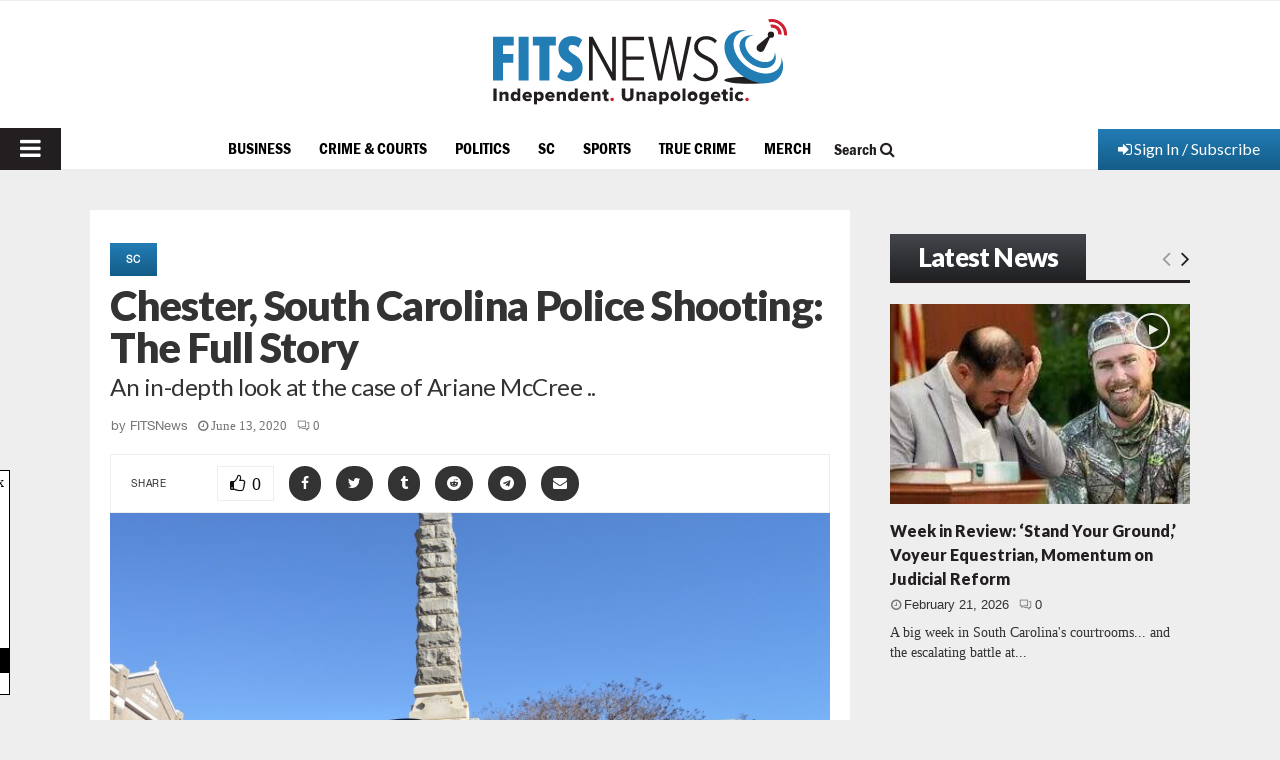

--- FILE ---
content_type: text/html; charset=utf-8
request_url: https://www.google.com/recaptcha/api2/aframe
body_size: 265
content:
<!DOCTYPE HTML><html><head><meta http-equiv="content-type" content="text/html; charset=UTF-8"></head><body><script nonce="3yimsTVqapAz7bMgwhT18g">/** Anti-fraud and anti-abuse applications only. See google.com/recaptcha */ try{var clients={'sodar':'https://pagead2.googlesyndication.com/pagead/sodar?'};window.addEventListener("message",function(a){try{if(a.source===window.parent){var b=JSON.parse(a.data);var c=clients[b['id']];if(c){var d=document.createElement('img');d.src=c+b['params']+'&rc='+(localStorage.getItem("rc::a")?sessionStorage.getItem("rc::b"):"");window.document.body.appendChild(d);sessionStorage.setItem("rc::e",parseInt(sessionStorage.getItem("rc::e")||0)+1);localStorage.setItem("rc::h",'1771890064505');}}}catch(b){}});window.parent.postMessage("_grecaptcha_ready", "*");}catch(b){}</script></body></html>